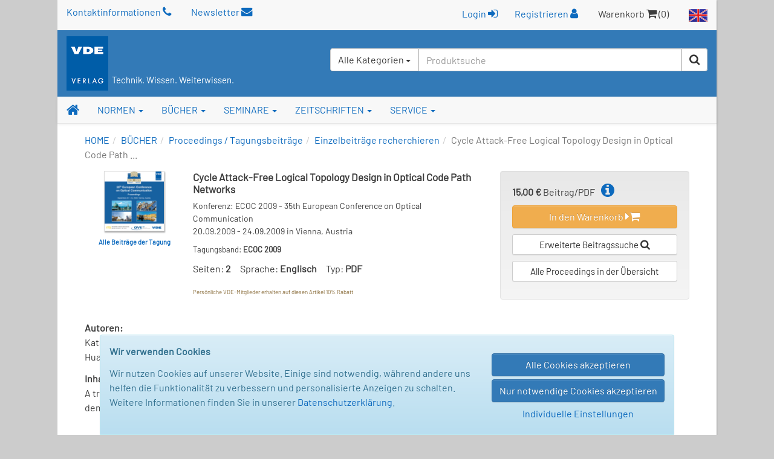

--- FILE ---
content_type: text/css
request_url: https://www.vde-verlag.de/css/custom.css
body_size: 6680
content:
/* Zur Anpassung durch VDE VERLAG */

/* Entnommen, abgewandelt aus alter vdebox.css */

/* Weil der Asset-Build mit gulp nicht mehr möglich ist (2021-10-18): hier */
/* Wird benötigt, um den kleinen Slogan auf der Homepage in ein h1 zu stecken */
.vv-slogan {
  font-weight: normal;
  margin: 0 0;
  line-height: 1.5;
}

/************ Buchneuerscheinungen *****************/
div.neuerscheinungen {margin-top:0px; margin-bottom:15px;}

/* Bei den Hauptblöcken zu Buchneuerscheiungen wird ein größerer Abstand benötigt */
div.neuerscheinungen h3 {margin:5px 0 5px 0; color:white;}
div.neuerscheinungen h3 a {color:white; text-decoration:none;}
div.neuerscheinungen h3 a:hover {text-decoration:underline;}
div.neuerscheinungen hr {border: 1px #ccc dotted; margin:2px; clear:both;}

/* Speziell Buchneuerscheinungen und Schriftenreihe */
div.buchneu {font-size:14px; margin:15px 0;}
div.buchneu div.buchbild {
  width:100%;
  max-width:178px; /* Ergibt sich daraus, dass die enthaltenen img 158px breit sind und 5px sowie 15px horz. margin haben */
}
@media (max-width:479px) { /* Eigendefinierte Unterstufe unterhalb xs-Breite */
  div.buchneu div.buchbild {
    /* Bewirkt hier, dass der Platz für den Text rechts neben dem Bild kein Schlauch wird
       und stattdessen der Text unterhalb Auflösungen von 480px Breite unter das Bild umbricht */
    max-width:100%;
  }
}
div.buchneu div.buchbild img {
  border-width:0px;
  border-style:none;
  margin:8px 15px 10px 5px;
  width:100%;
  max-width:158px;
}
div.buchneu h2.haupttitel {
  font-size:15px;
  margin-top:5px;
  margin-bottom:5px;
}
div.buchneu h2.haupttitel a {
  font-weight:bold;
  text-decoration:none;
  line-height:17px;
}
div.buchneu h2.haupttitel a:hover {text-decoration:underline;}
div.buchneu .untertitel {
  font-size:14px;
  line-height:18px;
  -webkit-text-size-adjust:none
}
div.buchneu .biblio {
  font-size:14px;
  line-height:18px;
}
div.buchneu .inhalt {
  font-size:15px;
  line-height:22px;
}
div.buchneu .preis {font-weight:bold;}
div.buchneu div.buchbild {float:left;}
div.buchneu div.buchbeschreibung {padding-right:5px; padding-top:10px; min-height: 127px;}

/* JS: Weil mir die ganzen Einzeldefinitionen zu umständlich waren */
.neuerscheinungen .autor {font-size:13px;}
.neuerscheinungen a.title {font-size:15px;}
.neuerscheinung-gruppe-balken, .schnellsuche-gruppe-balken {
  /*background:url(/Bilder/boxbacklong2.gif) no-repeat;*/

  color: white;

  /*
  background-image: -webkit-linear-gradient(top, #3f86c5 0%, #3378b7 100%);
  background-image: -o-linear-gradient(top, #3f86c5 0%, #3378b7 100%);
  background-image: linear-gradient(to bottom, #3f86c5 0%, #3378b7 100%);
  background-repeat: repeat-x;
  filter: progid:DXImageTransform.Microsoft.gradient(startColorstr='#ff3f86c5', endColorstr='#ff3378b7', GradientType=0);

  text-shadow: 0 -1px 0 rgba(0, 0, 0, 0.2);
  -webkit-box-shadow: 0 4px 5px rgba(0, 0, 0, 0.5);
  box-shadow: 0 4px 5px rgba(0, 0, 0, 0.5);
*/

  background-image: url('/images/site/footer-blau.png');
  background-repeat: repeat;

  min-height:28px;
  padding-top:4px;
  padding-bottom:5px;
  text-align:center;
  font-size:15px;
}
.schnellsuche-gruppe-balken a {
  color: white;
  text-decoration: underline;
}

/* Weil man es so gewohnt ist: Die Definitionen StilX etc. aus vdebox.css */
.fett {font-weight:bold !important;}
.hzentriert {text-align:center !important;}
.Stil12 {font-size:12px !important;}
.Stil13 {font-size:13px !important;}
.Stil14 {font-size:14px !important;}
.Stil14fett {font-size:14px !important; line-height:24px !important; font-weight:bold !important;}

/* Bezugsmoeglichkeiten: Icon und Beschreibung */
.normen-bezugsmoeglichkeiten .bezug {
  margin: 10px 0;
  min-height: 67px;
}
.normen-bezugsmoeglichkeiten .bezug:last-child {
  margin-bottom:-5px;
}
.normen-bezugsmoeglichkeiten .bezug-icon, .normen-bezugsmoeglichkeiten .bezug-beschreibung {
  float:left;
}
.normen-bezugsmoeglichkeiten .bezug-beschreibung {
  /* Korrekte Breite automatisch berechnen lassen aus 100% minus 50px für Bild selbst
     sowie minus 10px für rechten Rand am Bild */
  width: calc(100% - 60px);
}
.normen-bezugsmoeglichkeiten .bezug-icon a > img { width:100%; max-width:50px; margin: 5px 10px 0 0; }




/* Flyer Normenbibliothek */
.normen-bezugsmoeglichkeitenF .bezugF {
  margin: 10px 0;
  min-height: 67px;
}
.normen-bezugsmoeglichkeitenF .bezugF:last-child {
  margin-bottom:-5px;
}
.normen-bezugsmoeglichkeitenF .bezug-iconF, .normen-bezugsmoeglichkeitenF .bezug-beschreibungF {
  float:left;
}
.normen-bezugsmoeglichkeitenF .bezug-beschreibungF {
  /* Korrekte Breite automatisch berechnen lassen aus 100% minus 100px für Bild selbst
     sowie minus 10px für rechten Rand am Bild */
  width: calc(100% - 110px);
}
.normen-bezugsmoeglichkeitenF .bezug-iconF a > img { width:100%; max-width:100px; margin: 5px 10px 0 0; }


/* Elektrotechniker Handwerk:Service */
.normen-bezugsmoeglichkeitenS .bezugS {
  margin: 10px 0;
  min-height: 67px;
}
.normen-bezugsmoeglichkeitenS .bezugS:last-child {
  margin-bottom:-5px;
}
.normen-bezugsmoeglichkeitenS .bezug-iconS, .normen-bezugsmoeglichkeitenS .bezug-beschreibungS {
  float:left;
}
.normen-bezugsmoeglichkeitenS .bezug-beschreibungS {
  /* Korrekte Breite automatisch berechnen lassen aus 100% minus 100px für Bild selbst
     sowie minus 10px für rechten Rand am Bild */
  width: calc(100% - 60px);
}
.normen-bezugsmoeglichkeitenS .bezug-iconS a > img { width:50px; max-width:100%; margin: 5px 10px 0 0; }



.normen-bezugsmoeglichkeiten .bezug {
  margin: 10px 0;
  min-height: 47px;
}
.einzelnormenGross-bezugsmoeglichkeiten .einzelbezugGross {
  margin: 10px 0;
  min-height: 190px;
}
.einzelnormenGross-bezugsmoeglichkeiten .einzelbezugGross:last-child {
  margin-bottom:-5px;
}
.einzelnormen-bezugsmoeglichkeiten .einzelbezug:last-child {
  margin-bottom:-5px;
}
.einzelnormen-bezugsmoeglichkeiten .einzelbezug-icon, .einzelnormen-bezugsmoeglichkeiten .einzelbezug-beschreibung {
  float:left;
}
.einzelnormenGross-bezugsmoeglichkeiten .einzelbezugGross-icon, .einzelnormenGross-bezugsmoeglichkeiten .einzelbezugGross-beschreibung {
  float:left;
}
.einzelnormenGross-bezugsmoeglichkeiten .einzelbezugGross-beschreibung {
  /* Korrekte Breite automatisch berechnen lassen aus 100% minus 136px für Bild selbst
     sowie minus 10px für rechten Rand am Bild */
  width: calc(100% - 146px);
}
.einzelnormenGross-bezugsmoeglichkeiten .einzelbezugGross-icon > img { width:100%; max-width:136px; margin: 5px 10px 0 0;
}
.einzelnormen-bezugsmoeglichkeiten .einzelbezug-beschreibung {
  /* Korrekte Breite automatisch berechnen lassen aus 100% minus 200px für Bild selbst
     sowie minus 10px für rechten Rand am Bild */
  width: calc(100% - 210px);
}
.einzelnormen-bezugsmoeglichkeiten .einzelbezug-icon > img { width:100%; max-width:200px; margin: 5px 10px 0 0;
}
